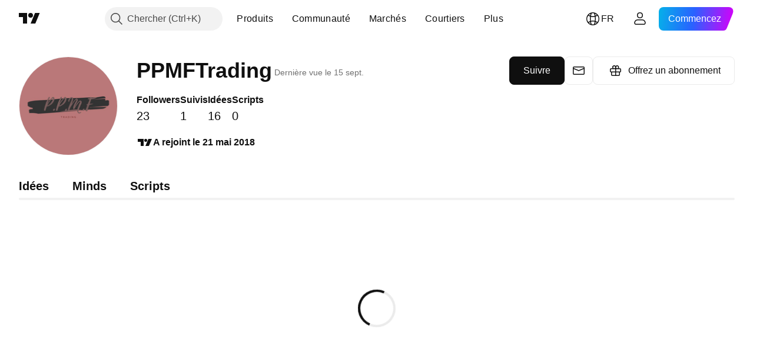

--- FILE ---
content_type: text/css; charset=utf-8
request_url: https://static.tradingview.com/static/bundles/58274.af1af30e797c9c9c165a.css
body_size: 1410
content:
.tv-site-widget{background-color:var(--color-body-bg);box-sizing:border-box;position:relative}.tv-site-widget:after{clear:both;content:"";display:table}.tv-site-widget:before{clear:both;content:"";display:table}.tv-site-widget--bg_none{background-color:var(--color-static-transparent)}.tv-site-widget--scrollable{overflow:hidden}.tv-site-widget--full-width{width:100%}.tv-site-widget__body,.tv-site-widget__footer,.tv-site-widget__head,.tv-site-widget__separator{margin:20px 0;padding:0 20px}@media (max-width:1019px){.tv-site-widget__body,.tv-site-widget__footer,.tv-site-widget__head,.tv-site-widget__separator{padding:0 12px}}.tv-site-widget__body--tabs-padding,.tv-site-widget__footer--tabs-padding,.tv-site-widget__head--tabs-padding,.tv-site-widget__separator--tabs-padding{padding-top:13px}.tv-site-widget__background{height:100%;left:0;position:absolute;top:0;width:100%}.tv-site-widget__background--6mf{background-image:url(6-months-free-background.ab75385c76fe14b7e7fd.svg);background-position:bottom;background-repeat:no-repeat;background-size:cover}.tv-site-widget__content{position:relative}.tv-site-widget__content--centered{text-align:center}.tv-site-widget__head{display:block;position:relative}.tv-site-widget__head:after{clear:both;content:"";display:table}.tv-site-widget__head--bordered{border-bottom:2px solid var(--color-cold-gray-100);margin-bottom:0;padding-bottom:20px}@media (max-width:1019px){.tv-site-widget__head--bordered{padding-bottom:0}}.tv-site-widget__body--padding_bottom{padding-bottom:20px}.tv-site-widget__body--padding_top{padding-top:20px}.tv-site-widget__body.i-loading{pointer-events:none}.tv-site-widget__body.i-loading>*{opacity:.4;transition-duration:60ms}.tv-site-widget__body--trimmed{margin:0;padding:0}.tv-site-widget__body--trimmed_vertical{margin:0}.tv-site-widget__body--chart{border-top:1px solid var(--color-cold-gray-150);height:530px;margin:0;padding:0;position:relative}.tv-site-widget__footer:after{clear:both;content:"";display:table}.tv-site-widget__footer--bordered{border-top:2px solid var(--color-cold-gray-100);margin-top:0;padding-top:20px}.tv-site-widget__actions{text-align:right}.tv-site-widget__actions>*{margin-left:15px}.tv-site-widget__actions--centered{float:none;text-align:center}@media (max-width:1019px){.tv-site-widget__actions{margin-bottom:-20px}.tv-site-widget__actions>*{margin-bottom:20px}.tv-site-widget__actions--tablet_margin{margin-bottom:0}}@media (max-width:767px){.tv-site-widget__actions{margin-left:-15px;text-align:left}}.tv-site-widget__head .tv-site-widget__actions .tv-button{position:relative;top:-3px}@media (max-width:1019px){.tv-site-widget__head .tv-site-widget__actions .tv-button{top:0}}.tv-site-widget__title{color:var(--color-text-regular);font-size:18px;font-weight:700;line-height:1.4;text-transform:uppercase}.tv-site-widget__title a{color:var(--color-text-regular);fill:var(--color-text-regular)}.tv-site-widget__title a:visited{color:var(--color-text-regular);fill:var(--color-text-regular)}@media (any-hover:hover){.tv-site-widget__title a:hover{color:var(--color-link-primary-hover);fill:var(--color-link-primary-hover)}}.tv-site-widget__title a:active{color:var(--color-link-primary-active);fill:var(--color-link-primary-active)}.tv-site-widget__title a:focus{outline:auto;outline-offset:2px}.tv-site-widget__title a:focus-visible{outline:auto;outline-offset:2px}.tv-site-widget__title a:focus:not(:focus-visible){outline:none}.tv-site-widget__title:last-child{margin-bottom:0}.tv-site-widget__title--branded{color:var(--color-brand)}.tv-site-widget__title--half-width{width:50%}@media (max-width:1019px){.tv-site-widget__title--half-width{width:auto}}.tv-site-widget__title-info-icon{display:inline-block;height:18px;margin-left:10px;vertical-align:text-top;width:18px}.tv-site-widget__title-info-icon svg{height:18px;width:18px;fill:var(--color-text-regular)}.tv-site-widget__subtitle{color:var(--color-text-secondary);font-size:12px;line-height:1;margin-bottom:5px;margin-top:6px;text-transform:uppercase}.tv-site-widget__subtitle--half-width{width:50%}@media (max-width:1019px){.tv-site-widget__subtitle--half-width{width:auto}}.tv-site-widget__subtitle:last-child{margin-bottom:0}.tv-site-widget__tabs{font-size:14px;margin-top:10px}.tv-site-widget__after-tabs-container{padding-top:15px}.tv-site-widget__scroll-wrapper{box-sizing:border-box;display:block;overflow:hidden;position:relative}.tv-site-widget__scroll-inner{box-sizing:border-box;position:absolute;width:100%}.tv-site-widget__scroll-inner.i-no-scroll{position:relative}.tv-site-widget__height_default{height:480px}.tv-site-widget__height_increased{height:700px}.tv-site-widget__height_hotlist{height:275px}.tv-site-widget__height_hotlist--interactive{height:495px}.tv-site-widget__no-horz-indent{margin-left:-20px;margin-right:-20px}@media (max-width:1019px){.tv-site-widget__no-horz-indent{margin-left:-12px;margin-right:-12px}}.tv-site-widget__show-more{background-color:#fff;border-top:1px solid var(--color-cold-gray-100);bottom:0;color:var(--color-link-primary-default);cursor:pointer;font-size:13px;left:0;opacity:.97;padding:20px;position:absolute;right:0;text-align:center;text-transform:uppercase;transition:color .35s ease;-webkit-user-select:none;user-select:none;fill:var(--color-link-primary-default)}.tv-site-widget__show-more:visited{color:var(--color-link-primary-default);fill:var(--color-link-primary-default)}@media (any-hover:hover){.tv-site-widget__show-more:hover{color:var(--color-link-primary-hover);fill:var(--color-link-primary-hover)}}.tv-site-widget__show-more:active{color:var(--color-link-primary-active);fill:var(--color-link-primary-active)}.tv-site-widget__show-more:focus{outline:auto;outline-offset:2px}.tv-site-widget__show-more:focus-visible{outline:auto;outline-offset:2px}.tv-site-widget__show-more:focus:not(:focus-visible){outline:none}.tv-site-widget__show-more--tech{position:relative}.tv-site-widget--dark{background-color:var(--color-cold-gray-800)}.tv-site-widget__head--dark{color:var(--color-cold-gray-300)}.tv-site-widget__title--dark{color:#fff}.tv-site-widget__body--dark,.tv-site-widget__footer--dark{color:var(--color-cold-gray-300)}.tv-site-widget__footer--dark{border-color:#ffffff1a}.tv-site-widget__title-inline-select-wrapper{color:var(--color-cold-gray-650);display:inline-block;font-size:medium;font-weight:400;margin-left:20px;position:relative;top:-3px;vertical-align:middle}.tv-site-widget__hotlist-option-title{margin-left:5px;position:relative;text-transform:none;top:1px;vertical-align:middle}.tv-site-widget__select-button.i-disabled{cursor:default;opacity:.7}.tv-site-widget__hotlist-exchange--selected{background:var(--color-tv-blue-50)}.tv-site-widget__calendar-filter-icon{color:var(--color-cold-gray-450);cursor:pointer;float:right;height:25px}.tv-site-widget__calendar-filter-icon>svg{display:block;height:20px;margin-top:3px;width:20px}.tv-site-widget__importance-switcher{align-items:center;display:inline-flex;flex:none;float:right;height:25px;justify-content:center}.tv-site-widget__importance-switcher.i-active{color:var(--color-tv-blue-500)}.tv-site-widget__separator:before{background:var(--color-divider);content:"";display:block;height:1px}

--- FILE ---
content_type: text/css; charset=utf-8
request_url: https://static.tradingview.com/static/bundles/69025.4909294525f26f0bcc6e.css
body_size: 655
content:
.tv-control-error{display:block;position:relative}.tv-control-error:after{clear:both;content:"";display:table}.tv-control-error__icon{display:block;opacity:0;padding:7px;pointer-events:none;position:absolute;right:1px;top:1px;transition:opacity .35s ease}.tv-control-error__icon svg{display:block;height:18px;width:18px;fill:var(--color-ripe-red-400)}.tv-control-error__icon--material-input{top:5px}.tv-control-select__wrap+.tv-control-error__icon{right:33px}.tv-control-error--size_small .tv-control-error__icon{padding:5px}.tv-control-error--size_small .tv-control-error__icon svg{height:15px;width:15px}.tv-control-error--size_large .tv-control-error__icon{padding:13px}.tv-control-error--size_large .tv-control-error__icon svg{height:21px;width:21px}.tv-control-error--for-number-input .tv-control-error__icon{right:16px}.tv-control-error--fix_size .tv-control-error__width-control-wrapper{min-width:170px}.tv-control-error__width-control-wrapper{opacity:0;position:absolute;right:0;top:0;width:100%;z-index:100}.tv-control-error__width-control-wrapper--from-left{left:0;right:auto}.tv-control-error__messages{background-color:var(--color-cold-gray-800);border-radius:3px;bottom:100%;color:#fff;margin-bottom:1px;max-width:100%;opacity:0;padding:10px 15px;pointer-events:none;position:absolute;right:0;transform:scale(.85) translateY(3px);transform-origin:bottom right;transition:opacity .35s cubic-bezier(.215,.61,.355,1),transform .35s cubic-bezier(.215,.61,.355,1)}.tv-control-error__messages:empty{display:none}.tv-control-error__width-control-wrapper--from-left .tv-control-error__messages{left:0;right:auto;transform-origin:bottom left}.tv-control-error__message{display:block;font-size:12px;line-height:1.4;margin-bottom:10px;text-transform:none}.tv-control-error__message:last-child{margin-bottom:0}.tv-control-error__message a{color:var(--color-white);fill:var(--color-white)}.tv-control-error__message a:visited{color:var(--color-white);fill:var(--color-white)}@media (any-hover:hover){.tv-control-error__message a:hover{color:var(--color-cold-gray-100);fill:var(--color-cold-gray-100)}}.tv-control-error__message a:active{color:var(--color-cold-gray-100);fill:var(--color-cold-gray-100)}.tv-control-error__message a:focus{outline:auto;outline-offset:2px}.tv-control-error__message a:focus-visible{outline:auto;outline-offset:2px}.tv-control-error__message a:focus:not(:focus-visible){outline:none}.tv-control-error.i-error .tv-control-error__icon{opacity:1;transition-duration:60ms}.tv-control-error.i-error.i-focus .tv-control-error__width-control-wrapper{opacity:1}@media (any-hover:hover){.tv-control-error.i-error:hover .tv-control-error__width-control-wrapper{opacity:1}}.tv-control-error.i-error.i-focus .tv-control-error__messages{opacity:1;transform:scale(1) translateY(0);transition-duration:60ms;transition-timing-function:cubic-bezier(.215,.61,.355,1)}@media (any-hover:hover){.tv-control-error.i-error:hover .tv-control-error__messages{opacity:1;transform:scale(1) translateY(0);transition-duration:60ms;transition-timing-function:cubic-bezier(.215,.61,.355,1)}}.tv-control-error.i-error.i-focus-touch .tv-control-error__messages,.tv-control-error.i-error.i-focus-touch .tv-control-error__width-control-wrapper{opacity:1}.tv-control-error--msg_left .tv-control-error__width-control-wrapper{left:0;right:auto}.tv-control-error--msg_left .tv-control-error__messages{transform-origin:bottom left}.tv-control-error--material-input .tv-control-error__icon{top:5px}.tv-control-error__brand-dark-bg-cascade .tv-control-error__messages{background-color:var(--color-cold-gray-800);border:1px solid var(--color-cold-gray-650);color:var(--color-ripe-red-400)}

--- FILE ---
content_type: text/css; charset=utf-8
request_url: https://static.tradingview.com/static/bundles/38777.52a2b2c50685fc549052.css
body_size: 5839
content:
.tv-profile{background-color:var(--color-header-bg);color:var(--color-text-primary);-webkit-tap-highlight-color:transparent}.tv-profile:after{clear:both;content:"";display:table}.tv-profile__settings-notifications-header{margin-bottom:0}@media (min-width:1020px){.tv-profile__settings-notifications-header{padding-left:0;padding-right:0}}.tv-profile__settings-notifications-header-block{margin-bottom:0}@media (min-width:1020px){.tv-profile__settings-notifications-block-right{padding-right:0}.tv-profile__settings-notifications-block-left{padding-left:0}}.tv-profile__settings-avatar{display:flex;flex-wrap:nowrap;height:70px;-webkit-user-select:none;user-select:none;width:100%}.tv-profile__settings-avatar-img{display:block;height:70px;min-height:70px;min-width:70px;width:70px}.tv-profile__settings-avatar-box{align-items:center;display:flex;height:70px;margin-left:12px;margin-right:12px;width:100%}.tv-profile__settings-avatar-box .tv-profile__settings-avatar-link{font-size:14px}.tv-profile__settings-avatar-box .tv-profile__settings-avatar-link--delete{font-size:14px;margin-left:4px}.tv-profile__settings-title-hint{margin-top:10px;text-transform:none}.tv-profile__settings-anonymization-link{color:var(--color-link-primary-default);fill:var(--color-link-primary-default)}.tv-profile__settings-anonymization-link:visited{color:var(--color-link-primary-default);fill:var(--color-link-primary-default)}@media (any-hover:hover){.tv-profile__settings-anonymization-link:hover{color:var(--color-link-primary-hover);fill:var(--color-link-primary-hover)}}.tv-profile__settings-anonymization-link:active{color:var(--color-link-primary-active);fill:var(--color-link-primary-active)}.tv-profile__settings-anonymization-link:focus{outline:auto;outline-offset:2px}.tv-profile__settings-anonymization-link:focus-visible{outline:auto;outline-offset:2px}.tv-profile__settings-anonymization-link:focus:not(:focus-visible){outline:none}.tv-profile__bio{padding:35px 0 0}@media (max-width:1019px){.tv-profile__bio{padding-top:10px}}.tv-profile__avatar,.tv-profile__avatar-img{box-sizing:border-box;display:block;width:150px}@media (max-width:767px){.tv-profile__avatar,.tv-profile__avatar-img{width:131px}}.tv-profile__avatar-img-rainbow-border,.tv-profile__avatar-rainbow-border{background-color:#302244;border:5px solid transparent;border-image:linear-gradient(to bottom right,#b827fc,#2c90fc 25%,#b8fd33 50%,#fec837 75%,#fd1892);border-image-slice:1}.tv-profile__avatar-live-badge{bottom:5px;color:red;display:flex;font-size:16px;justify-content:center;left:0;position:absolute;right:0}.tv-profile__avatar-live-badge-container{align-items:center;background-color:#fff;border-radius:15px;display:flex;padding:4px}.tv-profile__avatar-live-badge-inner{padding:0 6px}.tv-profile__avatar-live-badge-rec{animation-duration:1.5s;animation-iteration-count:infinite;animation-name:live-badge-pulse;animation-timing-function:linear;background-color:red;border-radius:15px;height:15px;margin-left:6px;outline:none;width:15px}.tv-profile__avatar{float:left;margin:-52px 40px 0 0;position:relative;z-index:1}@media (max-width:1019px){.tv-profile__avatar{margin-bottom:20px}}@media (max-width:767px){.tv-profile__avatar{margin:0 20px 20px 0}}@media (max-width:1530px){.tv-profile__bio--with-buttons .tv-profile__avatar{margin-top:-118px}}@media (max-width:767px){.tv-profile__bio--with-buttons .tv-profile__avatar{margin-top:0}}.tv-profile__avatar-img{border-radius:3px;height:150px}@media (max-width:767px){.tv-profile__avatar-img{height:131px}}.tv-profile__avatar-img-icon{background-color:#00000040;cursor:pointer;font-size:0;height:22px;position:absolute;text-align:center;transition:background-color .35s ease;-webkit-user-select:none;user-select:none;width:22px}.tv-profile__avatar-img-icon--info{border-radius:0 3px;right:0;top:0}.tv-profile__avatar-img-icon--remove{border-radius:3px 0;left:0;top:0}.tv-profile__avatar-img-icon:after{content:"";display:inline-block;height:100%;vertical-align:middle}.tv-profile__avatar-img-icon svg{color:var(--color-white);display:inline-block;vertical-align:middle;fill:var(--color-white);height:16px;width:16px}@media (any-hover:hover){.tv-profile__avatar-img-icon:hover{background-color:#00000066;transition-duration:60ms}}@media (max-width:1019px){.tv-profile__avatar-img-icon{display:none}.tv-profile__avatar-img-icon--ban-info{display:inline-block}}.tv-profile__avatar-img-icon--ban-info{background-color:#ffffffe6;color:var(--color-ripe-red-500);cursor:pointer;font-size:12px;font-weight:700;height:100%;left:0;line-height:20px;width:100%}@media (any-hover:hover){.tv-profile__avatar-img-icon--ban-info:hover{background-color:#ffffffe6;transition-duration:60ms}}.tv-profile__avatar-img-icon--ban-info svg{fill:var(--color-ripe-red-500);margin-bottom:10px;stroke:var(--color-ripe-red-500);stroke-width:.3;height:22px;width:22px}.tv-profile__avatar-img-icon--ban-info div{display:inline-block;vertical-align:middle;width:80%}.tv-profile__avatar-link{display:block}@media (max-width:767px){.tv-profile__button-container{display:flex;margin:8px}}.tv-profile .tv-moderate-button-pair{display:inline-block}.tv-button.tv-profile__button-strech{font-size:16px;justify-content:flex-end}@media (max-width:767px){.tv-button.tv-profile__button-strech{flex-basis:100%}}.tv-profile__info{margin-bottom:29px;padding-left:170px;position:relative}.tv-profile__info:after{clear:both;content:"";display:table}@media (max-width:1530px){.tv-profile__info{margin-bottom:0;padding-left:0}}.tv-profile__main-block{display:block;margin-bottom:16px;padding:0 0 0 190px}@media (max-width:1530px){.tv-profile__main-block{padding-right:0}}@media (max-width:767px){.tv-profile__main-block{padding:0}}.tv-profile__main-block--container{display:flex;width:100%}@media (max-width:1530px){.tv-profile__main-block--container{display:block}}.tv-profile__main-block--button-container{align-items:center;display:flex;padding-top:10px}.tv-profile__name{align-items:center;display:inline-flex;flex:1;flex-wrap:nowrap;font-size:0;line-height:36px;max-width:100%}@media (max-width:1530px){.tv-profile__bio--with-buttons .tv-profile__name{margin-bottom:8px}}.tv-profile__name-text{display:inline-block;font-size:32px;letter-spacing:.045em;line-height:36px;margin-right:15px;overflow:hidden;text-overflow:ellipsis;vertical-align:middle}@media (max-width:767px){.tv-profile__name-text{font-size:24px}}.tv-profile__title-info{color:var(--color-cold-gray-550);font-size:12px;line-height:1;margin-bottom:20px}@media (max-width:1019px){.tv-profile__title-info{padding-left:190px;padding-top:9px}}@media (max-width:767px){.tv-profile__title-info{margin-bottom:0;padding-left:151px;padding-top:0}}.tv-profile__title-info-item{color:var(--color-cold-gray-550);display:inline-block;line-height:2;margin:-10px 10px 2px -10px;max-width:160px;overflow:hidden;padding:10px;text-overflow:ellipsis;vertical-align:middle;white-space:nowrap}.tv-profile__title-info-item--success{color:var(--color-minty-green-400)}.tv-profile__title-info-item--link{color:var(--color-link-primary-default);fill:var(--color-link-primary-default)}.tv-profile__title-info-item--link:visited{color:var(--color-link-primary-default);fill:var(--color-link-primary-default)}@media (any-hover:hover){.tv-profile__title-info-item--link:hover{color:var(--color-link-primary-hover);fill:var(--color-link-primary-hover)}}.tv-profile__title-info-item--link:active{color:var(--color-link-primary-active);fill:var(--color-link-primary-active)}.tv-profile__title-info-item--link:focus{outline:auto;outline-offset:2px}.tv-profile__title-info-item--link:focus-visible{outline:auto;outline-offset:2px}.tv-profile__title-info-item--link:focus:not(:focus-visible){outline:none}@media (any-hover:hover){.tv-profile__title-info-item--link:hover{text-decoration:underline}}.tv-profile__title-info-item--social-link{align-items:center;display:inline-flex}.tv-profile__title-info-item--social-link svg{flex-shrink:0}.tv-profile__title-info-item--social-link--color-off svg path{transition:fill .35s ease;fill:var(--color-x-twitter-content)}.tv-profile__title-info-item--joined,.tv-profile__title-info-item--last-login{max-width:200px}.tv-profile__title-info-item:last-child{margin-right:0}@media (max-width:767px){.tv-profile__title-info-item{display:block;margin-left:0;margin-right:0;max-width:none;padding:10px 0}.tv-profile__title-info-item--link{display:inline-block;margin-left:-5px;margin-right:10px;padding-left:5px;padding-right:5px}}.tv-profile__title-info-item-text{overflow:hidden;text-overflow:ellipsis;white-space:nowrap}@media (max-width:767px){.tv-profile__title-info-item-text{display:none}}.tv-profile__title-info-item-text--social-link{margin-left:4px}.tv-profile__title-info-icon{display:inline-block;margin-right:7px;vertical-align:sub;width:18px}.tv-profile__title-info-icon svg{display:block;margin:0 auto;position:relative;fill:var(--color-cold-gray-550)}.tv-profile__title-info-icon--place{margin-right:7px}.tv-profile__title-info-icon--place svg{height:15px;width:11px}.tv-profile__title-info-icon--time svg{height:14px;width:14px}.tv-profile__title-info-icon--joined svg{height:16px;width:14px}@media (max-width:767px){.tv-profile__title-info-item--link .tv-profile__title-info-icon{margin-right:0}}.tv-profile__title-info-item--link .tv-profile__title-info-icon svg,.tv-profile__title-info-item--success .tv-profile__title-info-icon svg{fill:currentColor}.tv-profile__status-wrapper{display:inline-block;margin-bottom:24px;max-width:100%;position:relative}@media (max-width:1530px){.tv-profile__status-wrapper{margin-top:24px}}@media (max-width:1019px){.tv-profile__status-wrapper{margin-top:0}}@media (max-width:767px){.tv-profile__status-wrapper{margin-bottom:28px}}.tv-profile__status-wrapper .tv-profile__status{word-break:break-word}.tv-profile__status-wrapper .tv-profile__status:before{border:12px solid transparent;content:"";height:0;left:0;position:absolute;top:-8px;transition:border-color .35s ease;width:0}.tv-profile__status{background-color:var(--color-body-secondary-bg);border-radius:12px;color:var(--color-text-primary);display:inline-block;font-size:13px;line-height:1.75;padding:4px 24px 6px;position:relative;text-overflow:ellipsis}@media (max-width:1019px){.tv-profile__status{padding:12px}}.tv-profile__status--editable{cursor:pointer;padding-right:35px}.tv-profile__status--editable.tv-editable-active{cursor:default}.tv-profile__status--editable input{background-color:transparent;border:none;box-sizing:border-box;color:var(--color-text-primary);font-size:13px;line-height:1.75;margin:-9px -15px 0;padding:0 15px;transition:width 175ms ease;width:100%}.tv-profile__status--editable .tv-button{margin-right:10px}.tv-profile__status:before{border:12px solid transparent;border-bottom:12px solid var(--color-cold-gray-700);border-left:12px solid var(--color-cold-gray-700);content:"";height:0;left:0;position:absolute;top:-8px;width:0}.tv-profile__status .buttons{left:100%;margin-left:40px;position:absolute;top:0;white-space:nowrap}.tv-profile__status-edit-icon{cursor:pointer;height:10px;margin-top:-5px;pointer-events:none;position:absolute;right:12px;top:50%;width:10px}.tv-editable-active+.tv-profile__status-edit-icon{display:none}.tv-profile__status-edit-icon svg{transition:fill .35s ease;fill:var(--color-cold-gray-150)}.tv-profile__actions{display:flex}@media (max-width:1530px){.tv-profile__actions{flex-basis:100%;flex-wrap:wrap;margin-top:8px;position:static}}.tv-profile__button{padding-bottom:10px;padding-right:10px}.tv-profile__button:first-child{padding-left:10px}@media (max-width:1530px){.tv-profile__button:first-child{padding-left:0}}@media (max-width:479px){.tv-profile__button:last-child{float:left;padding-left:0;width:100%}}@media (max-width:1019px){.tv-profile__bio--with-buttons .tv-profile__actions{margin-top:8px}}.tv-profile__action.tv-profile__action.tv-profile__action.tv-profile__action{padding-left:30px;padding-right:30px}.tv-profile__action.tv-profile__action.tv-profile__action.tv-profile__action--staff{padding-left:15px;padding-right:15px}.tv-profile__action.tv-profile__action.tv-profile__action.tv-profile__action--staff:focus-visible{outline:2px solid var(--color-focus-outline-color-blue);outline-offset:1px}.tv-profile__actions .tv-profile__action{border-width:2px!important;color:#fff}.tv-profile__actions .tv-profile__action--main{color:#fff!important}.tv-profile__socials{display:flex;overflow-y:auto}@media (max-width:1019px){.tv-profile__socials{clear:left;margin:20px 0}}@media (max-width:767px){.tv-profile__socials{margin-top:0}}@media (max-width:479px){.tv-profile__socials{margin-bottom:0}}.tv-profile__social-item{flex-shrink:0}.tv-profile__social-item:not(:last-child){margin-right:40px}@media (max-width:1019px){.tv-profile__social-item:not(:last-child){margin-right:32px}}@media (max-width:767px){.tv-profile__social-item:not(:last-child){margin-right:24px}}@media (max-width:479px){.tv-profile__social-item{margin-bottom:20px}}.tv-profile__social-item-value{display:inline-block;font-size:19px;font-weight:700;margin-right:15px;text-transform:uppercase;vertical-align:middle}.tv-profile__social-item--success .tv-profile__social-item-value{color:var(--color-minty-green-400)}.tv-profile__social-item-icon{display:inline-block;vertical-align:middle}.tv-profile__social-item-icon svg{color:var(--color-text-secondary);display:block}.tv-profile__social-item--success .tv-profile__social-item-icon svg{fill:var(--color-minty-green-400)}.tv-profile__social-item-label{color:var(--color-cold-gray-550);display:block;font-size:11px;font-weight:700;margin-top:7px;text-transform:uppercase}.tv-profile__stats{background-color:var(--color-header-bg);padding:32px 0 21px}.tv-profile__stats--upped{margin-top:-32px}@media (max-width:1019px){.tv-profile__stats{border-top:1px solid var(--color-divider);padding:24px 0 0}.tv-profile__stats--upped{margin-top:0}}@media (max-width:767px){.tv-profile__stats{padding-top:28px}}.tv-profile__sticky-moderation{display:flex;flex-wrap:wrap;gap:10px}.tv-profile__sticky-moderation:empty{display:none}.tv-profile__sticky-moderation>*{margin:0!important}@media (min-width:1020px){.tv-profile__sticky-moderation{align-items:center;background-color:var(--color-bg-primary);justify-content:center;margin-bottom:5px;padding-bottom:5px;padding-top:5px;position:sticky;top:64px;z-index:100}}.tv-profile__static-moderation{padding-bottom:20px;padding-top:20px}.tv-profile__static-moderation .exchanges-wrap{padding-bottom:20px;padding-left:20px}.tv-profile__ugc-moderation{display:flex}@media not all and (min-width:1020px){.tv-profile__ugc-moderation{flex-direction:column;gap:10px;padding:0 0 20px}}@media (min-width:1020px){.tv-profile__ugc-moderation{float:right;gap:20px}}.tv-profile__ugc-moderation-section{position:relative}.tv-profile__ugc-moderation-title{font-size:smaller;padding:0 0 3px}@media (min-width:1020px){.tv-profile__ugc-moderation-title{bottom:100%;left:0;position:absolute}}.tv-profile__ugc-moderation-row{display:flex;gap:5px}.tv-profile__info-block{box-sizing:border-box;display:inline-block;vertical-align:top;width:50%}.tv-profile__info-block:first-child{padding-left:3px;padding-right:25px}.tv-profile__info-block:last-child{padding-left:25px}@media (max-width:1019px){.tv-profile__info-block{display:block;width:100%}.tv-profile__info-block:first-child{margin-top:-20px;padding-left:0;padding-right:0}.tv-profile__info-block:last-child{padding-left:0}}.tv-profile__info-body{padding-top:20px}.tv-profile__info-title{color:var(--color-text-secondary);font-size:14px;font-weight:700}@media (max-width:1019px){.tv-profile__info-title{margin-left:-20px;margin-right:-20px;padding:20px}}.tv-profile__symbol{box-sizing:border-box;display:inline-block;margin-bottom:20px;padding-right:10px;vertical-align:top;width:25%}@media (max-width:479px){.tv-profile__symbol{border:1px solid var(--color-divider);border-left:none;float:left;margin-bottom:0;margin-top:-1px;padding-bottom:20px;padding-left:20px;padding-top:20px;width:50%}.tv-profile__symbol:nth-child(2n){border-right:none}}.tv-profile__symbols-wrap{margin-right:-10px}@media (max-width:479px){.tv-profile__symbols-wrap{margin-left:-20px;padding-top:0;width:calc(100% + 40px)}.tv-profile__symbols-wrap:after{clear:both;content:"";display:table}}.tv-profile__symbols-wrap_full{display:flex;justify-content:space-between}@media (max-width:479px){.tv-profile__symbols-wrap_full{flex-wrap:wrap;justify-content:flex-start}}.tv-profile__symbols-wrap_full .tv-profile__symbol{width:auto}@media (max-width:479px){.tv-profile__symbols-wrap_full .tv-profile__symbol{width:50%}}.tv-profile__symbol-name,.tv-profile__symbol-stat{max-width:100%;overflow:hidden;text-overflow:ellipsis}.tv-profile__symbol-name{color:var(--color-brand);display:inline-block;font-size:18px;font-weight:700;line-height:1;margin:-5px -5px 2px;padding:5px;fill:var(--color-brand)}.tv-profile__symbol-name:visited{color:var(--color-brand);fill:var(--color-brand)}@media (any-hover:hover){.tv-profile__symbol-name:hover{color:var(--color-brand-hover);fill:var(--color-brand-hover)}}.tv-profile__symbol-name:active{color:var(--color-brand-active);fill:var(--color-brand-active)}.tv-profile__symbol-name:focus{outline:auto;outline-offset:2px}.tv-profile__symbol-name:focus-visible{outline:auto;outline-offset:2px}.tv-profile__symbol-name:focus:not(:focus-visible){outline:none}.tv-profile__symbol-stat{color:var(--color-cold-gray-550);display:block;font-size:13px}.tv-profile__markets-pie{color:var(--color-body-bg);float:left;height:0;margin-top:-5px;width:52px}.tv-profile__markets-pie svg{display:block;height:52px;width:52px}.tv-profile__markets-pie svg .full,.tv-profile__markets-pie svg path:first-child{fill:var(--color-tv-blue-a600)}.tv-profile__markets-pie svg path:nth-child(2){fill:var(--color-minty-green-400)}.tv-profile__markets-pie svg path:nth-child(3){fill:var(--color-banana-yellow-a700)}.tv-profile__markets-pie svg path.other,.tv-profile__markets-pie svg path:nth-child(4){fill:var(--color-bg-primary)}@media (max-width:479px){.tv-profile__markets-pie.count-3,.tv-profile__markets-pie.count-4{transform:translateY(50%)}}.tv-profile__markets-pie svg .tv-profile__markets-pie-bg{background-color:var(--color-bg-primary)}.tv-profile__markets{box-sizing:border-box;padding-left:76px;width:100%}.tv-profile__markets.count-4{display:flex;justify-content:space-between}@media (max-width:1019px){.tv-profile__markets{display:flex;justify-content:space-between}}@media (max-width:479px){.tv-profile__markets{flex-wrap:wrap;justify-content:flex-start}}.tv-profile__market{box-sizing:border-box;display:inline-block;padding:1px 0 20px 25px;text-align:left;width:25%}.count-4 .tv-profile__market{width:auto}.tv-profile__market a{color:var(--color-brand);fill:var(--color-brand)}.tv-profile__market a:visited{color:var(--color-brand);fill:var(--color-brand)}@media (any-hover:hover){.tv-profile__market a:hover{color:var(--color-brand-hover);fill:var(--color-brand-hover)}}.tv-profile__market a:active{color:var(--color-brand-active);fill:var(--color-brand-active)}.tv-profile__market a:focus{outline:auto;outline-offset:2px}.tv-profile__market a:focus-visible{outline:auto;outline-offset:2px}.tv-profile__market a:focus:not(:focus-visible){outline:none}@media (max-width:1019px){.tv-profile__market{width:auto}}@media (max-width:479px){.count-4 .tv-profile__market,.tv-profile__market{width:50%}}.tv-profile__market-value{display:block;font-size:18px;font-weight:700;line-height:1;margin-bottom:9px;position:relative}.tv-profile__market-value:before{box-sizing:border-box;content:"";display:block;height:9px;left:-23px;margin-top:-5px;position:absolute;top:50%;width:9px}.tv-profile__market:first-child .tv-profile__market-value:before{background-color:var(--color-tv-blue-a600);border:1px solid var(--color-tv-blue-a600)}.tv-profile__market:nth-child(2) .tv-profile__market-value:before{background-color:var(--color-minty-green-400);border:1px solid var(--color-minty-green-400)}.tv-profile__market:nth-child(3) .tv-profile__market-value:before{background-color:var(--color-banana-yellow-a700);border:1px solid var(--color-banana-yellow-a700)}.tv-profile__market.tv-profile__market--other .tv-profile__market-value:before,.tv-profile__market:nth-child(4) .tv-profile__market-value:before{background-color:var(--color-bg-primary);border:1px solid var(--color-cold-gray-500)}.tv-profile__market-label{color:var(--color-text-primary);display:block;font-size:12px;line-height:1;overflow:hidden;text-overflow:ellipsis;text-transform:uppercase}.tv-profile__authenticated-list,.tv-profile__sessions{box-sizing:border-box;color:var(--color-text-primary);font-size:11px}.tv-profile__sessions-slide-block{display:none}.tv-profile__authenticated-list{margin-bottom:10px;padding-top:10px}.tv-profile__authenticated-slide{display:none}.tv-profile__authenticated-group{line-height:1.6}.tv-profile__sessions-wrap{padding:10px 0 0}.tv-profile__session{margin-bottom:3px}.tv-profile__authenticated-item{align-items:center;color:var(--color-brand);display:inline-flex;padding-right:4px;fill:var(--color-brand)}.tv-profile__authenticated-item:visited{color:var(--color-brand);fill:var(--color-brand)}@media (any-hover:hover){.tv-profile__authenticated-item:hover{color:var(--color-brand-hover);fill:var(--color-brand-hover)}}.tv-profile__authenticated-item:active{color:var(--color-brand-active);fill:var(--color-brand-active)}.tv-profile__authenticated-item:focus{outline:auto;outline-offset:2px}.tv-profile__authenticated-item:focus-visible{outline:auto;outline-offset:2px}.tv-profile__authenticated-item:focus:not(:focus-visible){outline:none}.tv-profile__authenticated-item--banned{color:var(--color-danger);fill:var(--color-danger)}.tv-profile__authenticated-item--banned:visited{color:var(--color-danger);fill:var(--color-danger)}@media (any-hover:hover){.tv-profile__authenticated-item--banned:hover{color:var(--color-danger);fill:var(--color-danger)}}.tv-profile__authenticated-item--banned:active{color:var(--color-danger);fill:var(--color-danger)}.tv-profile__authenticated-item--banned:focus{outline:auto;outline-offset:2px}.tv-profile__authenticated-item--banned:focus-visible{outline:auto;outline-offset:2px}.tv-profile__authenticated-item--banned:focus:not(:focus-visible){outline:none}.tv-profile__authenticated-item--self{color:var(--color-success);fill:var(--color-success)}.tv-profile__authenticated-item--self:visited{color:var(--color-success);fill:var(--color-success)}@media (any-hover:hover){.tv-profile__authenticated-item--self:hover{color:var(--color-success);fill:var(--color-success)}}.tv-profile__authenticated-item--self:active{color:var(--color-success);fill:var(--color-success)}.tv-profile__authenticated-item--self:focus{outline:auto;outline-offset:2px}.tv-profile__authenticated-item--self:focus-visible{outline:auto;outline-offset:2px}.tv-profile__authenticated-item--self:focus:not(:focus-visible){outline:none}.tv-profile__authenticated-item-check{margin-left:-.1em}.tv-profile__authenticated-item-check svg{height:.9em}.tv-profile__username{margin-right:3px}.tv-profile__lastip{color:var(--color-cold-gray-550);display:block;font-size:13px;margin:10px 0}.tv-profile__self-deleted{color:var(--color-tv-blue-500);display:block;font-size:13px;margin:10px 0}.tv-profile__ban{color:var(--color-brand);display:inline-block;fill:var(--color-brand)}.tv-profile__ban:visited{color:var(--color-brand);fill:var(--color-brand)}@media (any-hover:hover){.tv-profile__ban:hover{color:var(--color-brand-hover);fill:var(--color-brand-hover)}}.tv-profile__ban:active{color:var(--color-brand-active);fill:var(--color-brand-active)}.tv-profile__ban:focus{outline:auto;outline-offset:2px}.tv-profile__ban:focus-visible{outline:auto;outline-offset:2px}.tv-profile__ban:focus:not(:focus-visible){outline:none}.tv-profile__search-chart-container{display:flex}@keyframes live-badge-pulse{0%{box-shadow:0 0 2px 0 rgba(173,0,0,.3)}65%{box-shadow:0 0 2px 5px rgba(173,0,0,.3)}90%{box-shadow:0 0 2px 5px rgba(173,0,0,0)}}[data-theme=light]{--_0-L7g3:var(--color-cold-gray-150);--_1-L7g3:var(--color-cold-gray-900);--_2-L7g3:var(--color-cold-gray-200);--_3-L7g3:var(--color-cold-gray-900);--_4-L7g3:var(--color-cold-gray-150);--_5-L7g3:var(--color-cold-gray-550)}[data-theme=dark]{--_0-L7g3:var(--color-cold-gray-750);--_1-L7g3:var(--color-white);--_2-L7g3:var(--color-cold-gray-700);--_3-L7g3:var(--color-white);--_4-L7g3:var(--color-cold-gray-750);--_5-L7g3:var(--color-cold-gray-450)}.tv-profile-billing .tv-feed__item{padding:0}.tv-profile-billing .tv-site-widget__body{margin:0}.tv-profile-billing .tv-card-exterior{box-shadow:0 0 0 1px var(--color-container-fill-primary-neutral-light)}.tv-profile-billing__table{table-layout:auto}.tv-profile-billing__table .tv-site-table__row:not(:first-child)>.tv-profile-billing__history-item{border-top:1px solid var(--color-border-table)}.tv-profile-billing__table .tv-site-table__row:nth-child(2)>.tv-profile-billing__history-item{border-top:1px solid var(--color-container-fill-primary-neutral-light)}.tv-profile-billing__table .tv-site-table__column{padding:15px 12px}.tv-profile-billing__table .tv-site-table__column:first-child{min-width:150px;padding-left:24px}@media (max-width:1019px){.tv-profile-billing__table .tv-site-table__column:first-child{padding-left:20px}}.tv-profile-billing__table .tv-site-table__column:nth-child(2){min-width:170px;width:30vw}@media (max-width:1019px){.tv-profile-billing__table .tv-site-table__column:nth-child(2){min-width:30vw}}.tv-profile-billing__table .tv-site-table__column:nth-child(3){min-width:200px;vertical-align:middle;width:30vw}@media (max-width:1019px){.tv-profile-billing__table .tv-site-table__column:nth-child(3){min-width:30vw}}.tv-profile-billing__table .tv-site-table__column:nth-child(4){min-width:115px;vertical-align:middle}.tv-profile-billing__table .tv-site-table__column:last-child{min-width:150px;padding-right:24px}.tv-profile-billing__wrapper{font-size:14px;overflow-x:auto}.tv-profile-billing__text-small{font-size:12px;font-weight:400}.tv-profile-billing__text-small--left-offset-10{margin-left:10px}.tv-profile-billing__title{font-size:20px;line-height:28px}.tv-profile-billing__plan-buttons{padding-top:14px;vertical-align:top}@media (max-width:1019px){.tv-profile-billing__plan-buttons{padding-top:8px}}.tv-profile-billing__inline{display:inline-block}.tv-profile-billing__purchased-text{color:var(--color-text-secondary);font-size:14px;line-height:21px;margin-top:4px}.tv-profile-billing__is-refundable{border-bottom:1px dashed var(--color-tv-blue-500);color:var(--color-text-secondary);cursor:pointer}.tv-profile-billing__is-refundable-open{border-bottom:1px dashed var(--color-text-primary);color:var(--color-text-primary)}.tv-profile-billing__table-header{margin:64px 0 13px;padding:0 24px}@media (max-width:1019px){.tv-profile-billing__table-header{padding:0 14px 0 20px}}.tv-profile-billing__table-width{padding:0}.tv-profile-billing__text-big{font-size:14px;font-weight:700}.tv-profile-billing__text-big--capitalize{text-transform:capitalize}.tv-profile-billing__plan-name{font-size:18px;line-height:26px}.tv-profile-billing__color_fade{color:var(--color-text-secondary);line-height:17px}.tv-profile-billing__history-head{color:var(--color-cold-gray-550);height:25px}.tv-profile-billing__history-item{box-sizing:border-box;height:45px}.tv-profile-billing__history-item>svg{margin-top:-2px;transform:rotate(0);vertical-align:middle}.tv-profile-billing__history-item--break-word{word-break:break-word}.tv-profile-billing__history-item--break-all{word-break:break-all}.tv-profile-billing__history-item.tv-site-table__column:last-child:after{right:0}.tv-profile-billing__history-item.tv-site-table__column:first-child:after{left:0}.tv-profile-billing__copy-transaction-id-button{border:none;cursor:default;height:24px;margin-left:4px;min-width:0;padding:0!important;width:24px}.tv-profile-billing__copy-transaction-id-button>svg{margin-top:2px;vertical-align:initial;fill:var(--_3-L7g3)}@media (any-hover:hover){.tv-profile-billing__copy-transaction-id-button>svg:hover{fill:var(--_3-L7g3)}}.tv-profile-billing__copy-transaction-id-button>svg:active{fill:var(--_3-L7g3)}.tv-profile-billing__history-invoice-button{border-color:var(--_4-L7g3);border-radius:6px;color:var(--_3-L7g3);cursor:default}@media (any-hover:hover){.tv-profile-billing__history-invoice-button:hover{background-color:var(--_0-L7g3);color:var(--_3-L7g3)}}.tv-profile-billing__history-invoice-button:active{background-color:var(--_2-L7g3);color:var(--_3-L7g3)}.tv-profile-billing__history-invoice-button.tv-button.tv-button--secondary_ghost{line-height:18px;padding:3px 12px}@media (max-width:1019px){.tv-profile-billing__offer-actions{margin-bottom:0;text-align:center}}.tv-profile-billing__protected-payment-description{color:var(--color-default-gray);font-size:14px;line-height:21px;padding:16px 20px}@media (max-width:1530px){.tv-profile-billing__protected-payment-description{padding:16px 24px}}.tv-profile-billing__transaction-status{color:var(--_5-L7g3);margin-top:8px}.tv-profile-billing__transaction-currency{font-size:10px;font-style:normal;font-weight:500;letter-spacing:.2px;line-height:14px}.tv-profile-billing__transaction-wrapper{display:flex}.tv-profile-billing__transaction-wrapper>span{align-self:center;max-width:20vw;overflow:hidden;text-overflow:ellipsis;white-space:nowrap}.tv-profile-billing__action-name{white-space:break-spaces}.tv-profile-billing__action-name:not(:last-child){margin-bottom:4px}.tv-profile-billing__date>div:first-child{margin-bottom:8px}.tv-slide-block{margin-top:-1px}.tv-slide-block__arrow{height:8px;position:absolute;right:54px;top:48%;transform:rotate(0deg);transform-origin:center 3px;transition:transform .35s cubic-bezier(.68,-.55,.265,1.55);width:16px}.tv-slide-block__arrow svg{transform:translateY(-100%);fill:var(--color-cold-gray-300)}.tv-slide-block__table{border-bottom:1px solid var(--color-divider);border-collapse:collapse;font-size:medium;margin-bottom:21px;text-align:left;width:100%}.tv-slide-block__table--top-bordered{border-bottom:none;border-top:1px solid var(--color-divider)}.tv-slide-block__table-stroke:nth-child(odd){background:var(--color-bg-highlight)}.tv-slide-block__table-stroke--head{background:none!important}.tv-slide-block__table-cell{background-color:inherit;color:var(--color-text-primary);font-size:13px;font-weight:400;padding:21px 30px;position:relative}.tv-slide-block__table-cell--head{color:var(--color-text-primary);font-size:15px;padding:17px 30px}.tv-slide-block__table-cell--nowrap{white-space:nowrap}.tv-slide-block__table-cell-flag{margin-right:10px;margin-top:-3px;vertical-align:middle}.tv-slide-block .tv-slide-block__table{margin-bottom:0}.tv-slide-block__link{color:var(--color-brand);fill:var(--color-brand)}.tv-slide-block__link:visited{color:var(--color-brand);fill:var(--color-brand)}@media (any-hover:hover){.tv-slide-block__link:hover{color:var(--color-brand-hover);fill:var(--color-brand-hover)}}.tv-slide-block__link:active{color:var(--color-brand);fill:var(--color-brand)}.tv-slide-block__link:focus{outline:auto;outline-offset:2px}.tv-slide-block__link:focus-visible{outline:auto;outline-offset:2px}.tv-slide-block__link:focus:not(:focus-visible){outline:none}.tv-category-filter{color:var(--color-cold-gray-450);display:inline-block;margin-left:20px}.tv-category-filter--dark{color:var(--color-cold-gray-650)}.tv-category-filter:first-child{margin-left:0}.tv-category-filter__title{display:inline-block;font-size:14px;margin-right:1px}.tv-category-filter__dropdown-body{margin-top:-9px;min-width:200px}.wrapper-KsVF7Ksb{font-size:12px;padding:10px 0}.exchangeWrap-KsVF7Ksb{display:flex;padding-left:20px}.title-KsVF7Ksb{flex:0.3}.expire-KsVF7Ksb{flex:0.2}.via-KsVF7Ksb{flex:1}.tv-symbol-block{display:table;position:relative;width:100%}.tv-symbol-block__info{display:table-cell;padding-right:25px}.tv-symbol-block__name{color:var(--color-link-primary-default);display:inline-block;font-size:18px;font-weight:700;line-height:1;margin-bottom:12px;fill:var(--color-link-primary-default)}.tv-symbol-block__name:visited{color:var(--color-link-primary-default);fill:var(--color-link-primary-default)}@media (any-hover:hover){.tv-symbol-block__name:hover{color:var(--color-link-primary-hover);fill:var(--color-link-primary-hover)}}.tv-symbol-block__name:active{color:var(--color-link-primary-active);fill:var(--color-link-primary-active)}.tv-symbol-block__name:focus{outline:auto;outline-offset:2px}.tv-symbol-block__name:focus-visible{outline:auto;outline-offset:2px}.tv-symbol-block__name:focus:not(:focus-visible){outline:none}.tv-symbol-block__desc{color:var(--color-cold-gray-300);font-size:14px;line-height:1}.tv-symbol-block__actions{display:table-cell;font-size:0;text-align:right;vertical-align:middle}.tv-control-table{color:var(--color-text-primary);font-size:13px;line-height:1.5;margin-bottom:30px;text-align:left;width:100%}.tv-control-table th{border-bottom:2px solid var(--color-divider);color:var(--color-cold-gray-300);font-size:13px;font-weight:400;padding:30px 16px 3px}th.tv-control-table__title{color:var(--color-text-primary);font-weight:700;text-align:left;text-transform:uppercase}.tv-control-table td{color:var(--color-text-primary);padding:18px 16px 4px}.tv-control-table td,.tv-control-table th{vertical-align:top}.tv-control-table td:first-child,.tv-control-table th:first-child{padding-left:0}.tv-control-table td:last-child,.tv-control-table th:last-child{padding-right:0}.tv-control-table tr:first-child td,.tv-control-table tr:first-child th{padding-top:6px}td.tv-control-table__subtitle{color:var(--color-content-secondary-neutral);padding-top:4px}

--- FILE ---
content_type: text/css; charset=utf-8
request_url: https://static.tradingview.com/static/bundles/51679.e4906aeeda8c192efa8f.css
body_size: 823
content:
.close-K7egoXaz{background:var(--color-transparent);border:none;border-radius:6px;color:var(--color-white);display:block;margin:0;padding:0}@media (any-hover:hover){.close-K7egoXaz:hover{background:var(--color-cold-gray-650)}}.close-K7egoXaz:active{background:var(--color-cold-gray-550)}.close-K7egoXaz{outline:none;overflow:visible;position:relative}.close-K7egoXaz:focus{outline:none}.close-K7egoXaz:focus-visible{outline:none}.close-K7egoXaz:after{border-style:solid;border-width:2px;box-sizing:border-box;content:"";display:none;height:calc(100% + 8px);left:-4px;pointer-events:none;position:absolute;top:-4px;width:calc(100% + 8px);z-index:1}.close-K7egoXaz:focus:after{display:block}.close-K7egoXaz:focus-visible:after{display:block}.close-K7egoXaz:focus:not(:focus-visible):after{display:none}.close-K7egoXaz:after{border-color:var(--color-focus-outline-color-blue)}.close-K7egoXaz:after{border-radius:10px}.box-qmG3ZbAf{background-color:var(--color-cold-gray-750);border-radius:8px;box-shadow:0 2px 4px 0 var(--color-other-shadow-primary-neutral-extra-heavy);color:var(--color-white);display:flex;gap:8px;min-height:40px;overflow-wrap:anywhere;padding:0 8px;width:fit-content;--ui-lib-divider-color:var(--color-cold-gray-600);font-family:-apple-system,BlinkMacSystemFont,Trebuchet MS,Roboto,Ubuntu,sans-serif;font-feature-settings:"tnum" on,"lnum" on;font-style:normal;--ui-lib-typography-font-size:14px;font-size:var(--ui-lib-typography-font-size);font-weight:400;--ui-lib-typography-line-height:18px;line-height:var(--ui-lib-typography-line-height)}.ensSlot-qmG3ZbAf,.middleSlot-qmG3ZbAf{align-items:center;display:flex;justify-content:center;padding:6px 0}.middleSlot-qmG3ZbAf{flex:1;min-width:0}.ensSlot-qmG3ZbAf{flex-grow:0}.stretch-qmG3ZbAf{align-items:stretch;box-sizing:border-box;width:100%}.snackbarButton-GBq6Mkel{--ui-lib-button-color-bg:transparent;--ui-lib-button-color-border:var(--color-cold-gray-600);--ui-lib-button-color-content:var(--color-white)}@media (any-hover:hover){.snackbarButton-GBq6Mkel:hover{--ui-lib-button-color-bg:var(--color-cold-gray-650);--ui-lib-button-color-border:var(--color-cold-gray-650)}}.snackbarButton-GBq6Mkel:active{--ui-lib-button-color-bg:var(--color-cold-gray-550);--ui-lib-button-color-border:var(--color-cold-gray-550)}.snackbarLayer-_MKqWk5g{box-sizing:border-box;display:flex;justify-content:center;left:12px;position:fixed;right:12px;top:12px;transition:opacity .2s ease-in;z-index:999}@media (min-width:568px){.snackbarLayer-_MKqWk5g{bottom:12px;top:unset}}.add-_MKqWk5g,.stable-_MKqWk5g{opacity:1}.empty-_MKqWk5g,.remove-_MKqWk5g{opacity:0}.main-ysAeZQp3{align-items:center;display:flex;height:100%;justify-content:space-between;width:100%}.extraPaddingRight-ysAeZQp3{padding-right:4px}.middleSlot-ysAeZQp3{min-width:0;padding:2px 4px}@media (min-width:568px){.middleSlot-ysAeZQp3{max-width:300px}}.clamp-ysAeZQp3{display:-webkit-box;overflow:hidden;-webkit-line-clamp:2;-webkit-box-orient:vertical;line-height:var(--ui-lib-typography-line-height);max-height:calc(var(--ui-lib-typography-line-height)*2)}.actionButton-ysAeZQp3{max-width:200px;padding-left:8px}

--- FILE ---
content_type: application/javascript; charset=utf-8
request_url: https://static.tradingview.com/static/bundles/fr.68275.6786f0b6cf342064beda.js
body_size: 712
content:
(self.webpackChunktradingview=self.webpackChunktradingview||[]).push([[68275,64e3,37117],{879717:e=>{e.exports=["Explorer"]},518331:e=>{e.exports=["Créer un Espace Payant"]},558817:e=>{e.exports=["Paramètres et facturation"]},191138:e=>{e.exports=["Brouillon"]},963341:e=>{e.exports=["En cours de révision"]},308079:e=>{e.exports={en:["Live"]}},953717:e=>{e.exports=["Suivis"]},241986:e=>{e.exports=["Aussi sur"]},136364:e=>{e.exports=["{username} sur {social}"]},55727:e=>{e.exports=["Site web de {username}"]},256257:e=>{e.exports=["Courtier"]},237744:e=>{e.exports=["Bourse"]},361625:e=>{e.exports=["Suivre"]},241484:e=>{e.exports=["Suivi(e)"]},801522:e=>{e.exports=["À propos de moi"]},802099:e=>{e.exports=["Accéder à l'Espace Payant"]},363105:e=>{e.exports=["Offrez un abonnement"]},876665:e=>{e.exports={en:["Followers"]}},576362:e=>{e.exports=["En vedette"]},952093:e=>{e.exports=["Idées"]},809736:e=>{e.exports=["A rejoint le {joinedDate}"]},840616:e=>{e.exports=["En ligne"]},980801:e=>{e.exports=["Oups! Nous n'avons pas pu enregistrer vos modifications. Pouvez-vous vérifier votre connexion internet?"]},956204:e=>{e.exports=["On dirait que ça n’a pas bien fonctionné. Essayons à nouveau"]},741643:e=>{e.exports=["Dernière vue le {date/}"]},437117:e=>{e.exports=["Plus"]},537752:e=>{e.exports={en:["Message"]}},505393:e=>{e.exports={en:["Minds"]}},664e3:e=>{e.exports=["Sauvegarder"]},96112:e=>{e.exports={en:["Scripts"]}},913764:e=>{e.exports=['L\'espace payant "{name}" a été supprimé']},714620:e=>{e.exports=["Les publications n'ont pas pu être chargées"]},914568:e=>{e.exports={en:["Q1"]}},913534:e=>{e.exports={en:["Q2"]}},914530:e=>{e.exports={en:["Q3"]}},903762:e=>{e.exports={en:["Q4"]}},983397:e=>{e.exports=["Recharger"]},774664:e=>{e.exports=["Rédigez une courte biographie"]},721730:e=>{e.exports=["Parlez-nous de vous"]},798394:e=>{e.exports=["Quelque chose n'a pas fonctionné correctement. Pourriez-vous réessayer de soumettre votre demande?"]}}]);